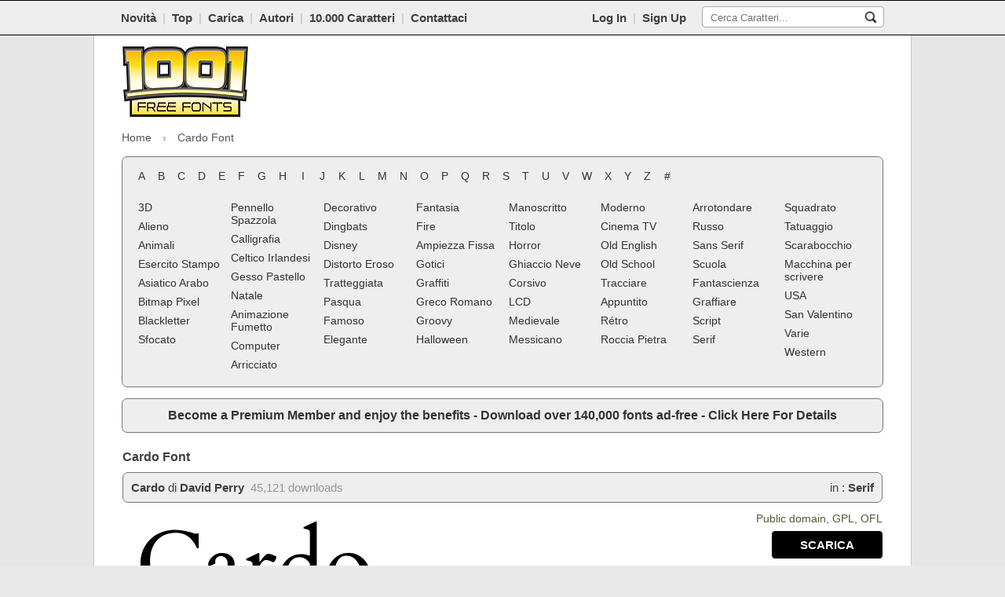

--- FILE ---
content_type: text/css
request_url: https://a.pub.network/1001freefonts-com/cls.css
body_size: 68
content:
body {
	--fsAddBuffer: 0px;
}
[id='1001fonts_728x90_Top'],
[id='1001fonts_728x90_970x90_970x250_320x50_ATF'],
[id='1001fonts_728x90_970x90_970x250_320x50_Mid'],
[id='1001freefonts_mobile_1'],
[id='1001freefonts_300x250_3'],
[id='1001freefonts_300x250_2'],
[id='1001freefonts_300x250_1'],
[id='1001fonts_medrec_2'],
[id='1001fonts_728x90_970x90_970x250_320x50_BTF'],
[id='1001fonts_728x90_970x90_970x250_320x50_Mid2'] {
	display: flex;
	align-items: center;
	justify-content: center;
	flex-direction: column;
	min-height: calc(var(--height) + var(--fsAddBuffer));
	height: calc(var(--height) + var(--fsAddBuffer));
	width: 100%;
}
[id='1001fonts_728x90_970x90_970x250_320x50_ATF'] {
		--height: 250px;
}
[id='1001fonts_728x90_970x90_970x250_320x50_BTF'] {
		--height: 50px;
}
[id='1001fonts_728x90_970x90_970x250_320x50_Mid'] {
		--height: 250px;
}
[id='1001fonts_728x90_970x90_970x250_320x50_Mid2'] {
		--height: 250px;
}
[id='1001fonts_728x90_Top'] {
		--height: 50px;
}
[id='1001freefonts_300x250_1'] {
		--height: 280px;
}
[id='1001freefonts_mobile_1'] {
		--height: 280px;
}
@media only screen and (min-width: 768px) {
	[id='1001fonts_728x90_Top'] {
		--height: 90px;
	}
	[id='1001fonts_medrec_2'] {
		--height: 250px;
	}
	[id='1001freefonts_300x250_1'] {
		--height: 250px;
	}
	[id='1001freefonts_300x250_2'] {
		--height: 250px;
	}
	[id='1001freefonts_300x250_3'] {
		--height: 250px;
	}
	[id='1001freefonts_mobile_1'] {
		display: none; 
	}
}
@media only screen and (min-width: 970px) {
	[id='1001fonts_728x90_970x90_970x250_320x50_BTF'] {
		--height: 250px;
	}
	[id='1001fonts_728x90_970x90_970x250_320x50_Mid'] {
		--height: 250px;
	}
	[id='1001fonts_728x90_970x90_970x250_320x50_Mid2'] {
		--height: 250px;
	}
}
@media only screen and (min-width: 1024px) {
	[id='1001fonts_728x90_970x90_970x250_320x50_ATF'] {
		--height: 90px;
	}
}


--- FILE ---
content_type: text/plain;charset=UTF-8
request_url: https://c.pub.network/v2/c
body_size: -267
content:
1ea9a391-ab85-49b1-bfa5-77d1365a3a3a

--- FILE ---
content_type: text/plain;charset=UTF-8
request_url: https://c.pub.network/v2/c
body_size: -114
content:
030e05c4-4113-4b22-a1cd-4c124935c90e